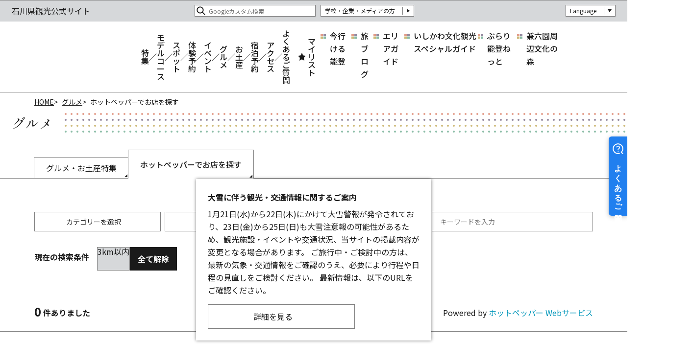

--- FILE ---
content_type: text/html; charset=UTF-8
request_url: https://www.hot-ishikawa.jp/gourmet/hotpepper/index_1_2____0_5,36.8566241,136.8159508.html
body_size: 5718
content:
<!DOCTYPE html>
<html prefix="og: http://ogp.me/ns#" lang="ja"><!-- InstanceBegin template="/Templates/base.dwt" codeOutsideHTMLIsLocked="false" -->
<head>
<!-- Google Tag Manager -->
<script>(function(w,d,s,l,i){w[l]=w[l]||[];w[l].push({'gtm.start':
new Date().getTime(),event:'gtm.js'});var f=d.getElementsByTagName(s)[0],
j=d.createElement(s),dl=l!='dataLayer'?'&l='+l:'';j.async=true;j.src=
'https://www.googletagmanager.com/gtm.js?id='+i+dl;f.parentNode.insertBefore(j,f);
})(window,document,'script','dataLayer','GTM-TK3BJLS');</script>
<!-- End Google Tag Manager -->
<meta charset="utf-8">
<meta name="viewport" content="width=device-width, initial-scale=1.0">
<meta name="format-detection" content="telephone=no">
<!-- InstanceBeginEditable name="doctitle" -->
<title>【公式】石川県の観光/旅行サイト「ほっと石川旅ねっと」</title>
<!-- InstanceEndEditable -->
<link rel="canonical" href="https://www.hot-ishikawa.jp/gourmet/hotpepper/index_1.html">
<meta name="description" content="石川県の公式観光・旅行情報サイト。石川には人々を魅了するスポットがいっぱい！金沢・加賀・能登・白山の観光名所やグルメ、モデルコース、イベント、宿泊、ランキングなど旅行に役立つおすすめ情報が満載です！">
<meta name="author" content="石川県観光連盟">
<meta name="theme-color" content="#d6d8da">
<meta property="og:title" content="【公式】石川県の観光/旅行サイト「ほっと石川旅ねっと」">
<meta property="og:description" content="石川県の公式観光・旅行情報サイト。石川には人々を魅了するスポットがいっぱい！金沢・加賀・能登・白山の観光名所やグルメ、モデルコース、イベント、宿泊、ランキングなど旅行に役立つおすすめ情報が満載です！">
<meta property="og:locale" content="ja_JP">
<meta property="og:site_name" content="石川県観光公式サイト">
<meta property="og:url" content="https://www.hot-ishikawa.jp/gourmet/hotpepper/index_1_2____0_5,36.8566241,136.8159508.html">
<meta property="og:type" content="article">
<meta property="og:image" content="https://www.hot-ishikawa.jp/common/images/ogImg.png">
<meta name="apple-mobile-web-app-title" content="石川県観光公式サイト">
<link rel="apple-touch-icon" href="https://www.hot-ishikawa.jp/common/images/touchIcon.png">
<link rel="icon" href="https://www.hot-ishikawa.jp/common/images/favicon.svg">
<meta name="twitter:card" content="summary_large_image">
<link rel="stylesheet" href="/common/css/default.css">
<link rel="stylesheet" href="/common/css/base.css">
<!-- InstanceBeginEditable name="head" -->
<link rel="stylesheet" href="/js/slick/slick.min.css">
<link rel="stylesheet" href="/css/commonSearch.css">
<link rel="stylesheet" href="css/index.css">
<!-- InstanceEndEditable -->
<script async src="https://helpfeel.com/projects/js/helpfeel-element.js" data-project-name="hot-ishikawa-faq"></script>
</head>
<body id="body" class="do scrollTop">
<!-- Google Tag Manager (noscript) -->
<noscript><iframe src="https://www.googletagmanager.com/ns.html?id=GTM-TK3BJLS"
height="0" width="0" style="display:none;visibility:hidden"></iframe></noscript>
<!-- End Google Tag Manager (noscript) -->
<div id="wrapper">
<header id="header">
	<h1 id="siteName"><a href="/index.html">石川県観光公式サイト</a></h1>
	<div id="hNav">
		<div id="hNavExtra">
			<ul>
				<li><a href="/business/index.html">学校・企業・メディアの方</a></li>
			</ul>
		</div>
		<div id="hNavLanguage">
			<dl>
				<dt>Language</dt>
				<dd><a href="https://www.ishikawatravel.jp/en/" target="_blank">ENGLISH</a></dd>
				<dd><a href="https://www.ishikawatravel.jp/tw/" target="_blank">繁體中文</a></dd>
				<dd><a href="https://www.ishikawatravel.jp/fr/" target="_blank">français</a></dd>
			</dl>
		</div>
	</div>
</header>
<nav id="nav">
	<h2>メニュー</h2>
	<div id="navGlobal">
		<ul>
			<li><a href="/feature/index.html">特集</a></li>
			<li><a href="/course/index.html">モデルコース</a></li>
			<li><a href="/spot/index.html">スポット</a></li>
			<li><a href="/plan/index.html">体験予約</a></li>
			<li><a href="/event/index.html">イベント</a></li>
			<li><a href="/gourmet">グルメ</a></li>
			<li><a href="/souvenir">お土産</a></li>
			<li><a href="/reserve/index.html">宿泊予約</a></li>
			<li><a href="/access/index.html">アクセス</a></li>
			<li><a href="https://faq.hot-ishikawa.jp/" target="_blank">よくあるご質問</a></li>
		</ul>
	</div>
	<div id="navPickup">
		<ul>
			<li><a href="https://www.hot-ishikawa.jp/news/detail_69.html" target="_self">今行ける能登</a></li>
			<li><a href="/blog/index.html" target="_self">旅ブログ</a></li>
			<li><a href="/areaguide/index.html" target="_self">エリアガイド</a></li>
			<li><a href="/tour-guides/index.html" target="_self">いしかわ文化観光スペシャルガイド</a></li>
			<li><a href="https://www.hot-ishikawa.jp/burarinoto/index.html" target="_self">ぶらり能登ねっと</a></li>
			<li><a href="/kenrokuen-bunkanomori/" target="_blank">兼六園周辺文化の森</a></li>
		</ul>
	</div>
	<div id="navFavorite">
		<a href="/favorite/index.html">マイリスト</a>
	</div>
	<div id="navSearch">
		<form class="cse-search-box" action="https://google.com/cse">
			<input type="hidden" name="cx" value="70c0f5451709f43ee" />
			<input type="hidden" name="ie" value="UTF-8" />
			<input type="text" name="q" size="31" placeholder="Googleカスタム検索" />
			<input type="submit" name="sa" value=" "> 
		</form>
	</div>
</nav>
<div id="pagePath">
	<ul>
		<li><a href="/index.html">HOME</a></li>
		<!-- InstanceBeginEditable name="pagePath" -->
		<li><a href="/gourmet">グルメ</a></li>
		<li>ホットペッパーでお店を探す</li>
		<!-- InstanceEndEditable -->
	</ul>
</div>
<main id="main">
<!-- InstanceBeginEditable name="main" -->
	<article id="gourmet">
		<h2 class="subject">グルメ</h2>
		<div id="tabMenu">
			<ul>
				<li><a href="/gourmet">グルメ・お土産特集</a></li>
				<li class="select"><a href="/gourmet/hotpepper/index.html">ホットペッパーでお店を探す</a></li>
			</ul>
		</div>
	</article>
	<article id="search">
		<h2>条件指定で探す</h2>
		<div id="searchMenu">
			<div id="searchMenuSelect">
				<ul>
					<li>カテゴリーを選択</li>
					<li>エリアを選択</li>
					<li>現在地からの距離を選択</li>
					<li><input id="searchKeyword" type="text" value="" placeholder="キーワードを入力"><button type="submit" class="doSearch">検索</button></li>
				</ul>
			</div>
			<div id="searchMenuDetail">
				<section id="searchMenuCategory">
					<h3>カテゴリーを選択</h3>
					<div>
						<ul>
							<li><input type="radio" id="catG001" value="G001"  name="itemSearchCategory" class="searchCategory"><label for="catG001">居酒屋</label></li>
							<li><input type="radio" id="catG002" value="G002"  name="itemSearchCategory" class="searchCategory"><label for="catG002">ダイニングバー・バル</label></li>
							<li><input type="radio" id="catG003" value="G003"  name="itemSearchCategory" class="searchCategory"><label for="catG003">創作料理</label></li>
							<li><input type="radio" id="catG004" value="G004"  name="itemSearchCategory" class="searchCategory"><label for="catG004">和食</label></li>
							<li><input type="radio" id="catG005" value="G005"  name="itemSearchCategory" class="searchCategory"><label for="catG005">洋食</label></li>
							<li><input type="radio" id="catG006" value="G006"  name="itemSearchCategory" class="searchCategory"><label for="catG006">イタリアン・フレンチ</label></li>
							<li><input type="radio" id="catG007" value="G007"  name="itemSearchCategory" class="searchCategory"><label for="catG007">中華</label></li>
							<li><input type="radio" id="catG008" value="G008"  name="itemSearchCategory" class="searchCategory"><label for="catG008">焼肉・ホルモン</label></li>
							<li><input type="radio" id="catG017" value="G017"  name="itemSearchCategory" class="searchCategory"><label for="catG017">韓国料理</label></li>
							<li><input type="radio" id="catG009" value="G009"  name="itemSearchCategory" class="searchCategory"><label for="catG009">アジア・エスニック料理</label></li>
							<li><input type="radio" id="catG010" value="G010"  name="itemSearchCategory" class="searchCategory"><label for="catG010">各国料理</label></li>
							<li><input type="radio" id="catG011" value="G011"  name="itemSearchCategory" class="searchCategory"><label for="catG011">カラオケ・パーティ</label></li>
							<li><input type="radio" id="catG012" value="G012"  name="itemSearchCategory" class="searchCategory"><label for="catG012">バー・カクテル</label></li>
							<li><input type="radio" id="catG013" value="G013"  name="itemSearchCategory" class="searchCategory"><label for="catG013">ラーメン</label></li>
							<li><input type="radio" id="catG016" value="G016"  name="itemSearchCategory" class="searchCategory"><label for="catG016">お好み焼き・もんじゃ</label></li>
							<li><input type="radio" id="catG014" value="G014"  name="itemSearchCategory" class="searchCategory"><label for="catG014">カフェ・スイーツ</label></li>
							<li><input type="radio" id="catG015" value="G015"  name="itemSearchCategory" class="searchCategory"><label for="catG015">その他グルメ</label></li>
						</ul>
					</div>
					<div>
						<button type="submit" class="doSearch">指定した条件で検索</button>
						<button type="submit" class="doClear">検索条件をクリア</button>
					</div>
				</section>
				<section id="searchMenuArea">
					<h3>エリアを選択</h3>
					<div>
						<ul>
							<li><input type="radio" id="areaY840" value="Y840"  name="itemSearchArea" class="searchArea"><label for="areaY840">金沢(片町･香林坊･にし茶屋周辺)</label></li>
							<li><input type="radio" id="areaY841" value="Y841"  name="itemSearchArea" class="searchArea"><label for="areaY841">金沢(金沢駅･近江町･ひがし茶屋)</label></li>
							<li><input type="radio" id="areaY842" value="Y842"  name="itemSearchArea" class="searchArea"><label for="areaY842">金沢市他・野々市・白山・内灘</label></li>
							<li><input type="radio" id="areaY882" value="Y882"  name="itemSearchArea" class="searchArea"><label for="areaY882">輪島・七尾・加賀・石川県その他</label></li>
						</ul>
					</div>
					<div>
						<button type="submit" class="doSearch">指定した条件で検索</button>
						<button type="submit" class="doClear">検索条件をクリア</button>
					</div>
				</section>
				<section id="searchMenuDistance">
					<h3>現在地からの距離を選択</h3>
					<div>
						<ul>
							<li><input type="radio" id="dst0" value="0" name="distance"  class="searchDistance"><label for="dst0">未選択</label></li>
							<li><input type="radio" id="dst1" value="1" name="distance"  class="searchDistance"><label for="dst1">300m以内</label></li>
							<li><input type="radio" id="dst2" value="2" name="distance"  class="searchDistance"><label for="dst2">500m以内</label></li>
							<li><input type="radio" id="dst3" value="3" name="distance"  class="searchDistance"><label for="dst3">1km以内</label></li>
							<li><input type="radio" id="dst4" value="4" name="distance"  class="searchDistance"><label for="dst4">2km以内</label></li>
							<li><input type="radio" id="dst5" value="5" name="distance" checked class="searchDistance"><label for="dst5">3km以内</label></li>
						</ul>
					</div>
					<div>
						<button type="submit" class="doSearch">指定した条件で検索</button>
						<button type="submit" class="doClear">検索条件をクリア</button>
					</div>
				</section>
			</div>
		</div>
		<div id="searchCurrent">
			<dl>
				<dt>現在の検索条件</dt>
				<dd><a href="" data-type="searchDistance" data-prefix="dst" data-id="5">3km以内</a></dd>
				<dd><button class="doClearAll">全て解除</button></dd>
			</dl>
		</div>
	</article>
	<article id="result">
		<h2>検索結果</h2>
		<div id="resultSearch">
			<div id="resultCount"><span>0</span>件ありました</div>
			<p>Powered by <a href="http://webservice.recruit.co.jp/" target="_blank">ホットペッパー Webサービス</a></p>
		</div>
		
		<nav id="pagenation">
			
			
			
		</nav>
	</article>
<!-- InstanceEndEditable -->
</main>
<div id="pageTop">ページトップへ</div>
<footer id="footer">
	<div id="fNav">
		<div id="fNavGlobal">
			<dl>
				<dt>観光情報</dt>
				<dd><a href="/favorite/index.html">マイリスト</a></dd>
				<dd><a href="/areaguide/index.html">エリアガイド</a></dd>
				<dd><a href="/feature/index.html">特集</a></dd>
				<dd><a href="/blog/index.html">ほっと石川旅Blog</a></dd>
				<dd><a href="/course/index.html">モデルコース</a></dd>
				<dd><a href="/spot/index.html">スポット</a></dd>
				<dd><a href="/plan/index.html">体験予約</a></dd>
				<dd><a href="/gourmet">グルメ</a></dd>
				<dd><a href="/souvenir">お土産</a></dd>
				<dd><a href="/event/index.html">イベント</a></dd>
				<dd><a href="/reserve/index.html">宿泊予約</a></dd>
				<dd><a href="/access/index.html">アクセス</a></dd>
				<dd><a href="/pamphlet/index.html">パンフレットダウンロード</a></dd>
				<dd><a href="/tour-guides/index.html">いしかわ文化観光スペシャルガイド</a></dd>
				<dd><a href="/news/index.html">インフォメーション</a></dd>
			</dl>
			<dl>
				<dt>サイトについて/法人の皆さまへ</dt>
				<dd><a href="/site">当サイト・運営組織について</a></dd>
				<dd><a href="/advertise">広告掲載</a></dd>
				<dd><a href="/link/index.html">リンク集</a></dd>
				<dd><a href="/business/index.html">学校・企業・メディアの方へ</a></dd>
				<dd><a href="/school-trip">修学旅行</a></dd>
				<dd><a href="/training-camps">合宿</a></dd>
				<dd><a href="/conventions">団体旅行・コンベンション</a></dd>
				<dd><a href="/industrial-tourism">産業観光</a></dd>
				<dd><a href="https://lookerstudio.google.com/u/0/reporting/32ad1419-54c5-42eb-ba03-8285e7a6775d/page/ErKaD" target="_blank">「ほっと石川旅ねっと」アクセスデータ</a></dd>
				<dd><a href="/photo/index.html">写真ダウンロード</a></dd>
				<dd><a href="/movie">動画ライブラリー</a></dd>
				<dd><a href="/pamphlet/index.html">パンフレットダウンロード</a></dd>
				<dd><a href="/business/news/index.html">インフォメーション</a></dd>
			</dl>
			<dl>
				<dt>SNS・関連サイト</dt>
				<dd><a href="https://www.facebook.com/hotishikawa.tabinet" target="_blank">facebook</a></dd>
				<dd><a href="https://www.instagram.com/hotishikawa_tabinet/" target="_blank">Instagram</a></dd>
				<dd><a href="https://twitter.com/Ishikawa_tabi" target="_blank">Ｘ（旧Twitter）</a></dd>
				<dd><a href="https://www.youtube.com/user/hotishikawa" target="_blank">YouTube</a></dd>
				<dd><a href="/kenrokuen-bunkanomori/index.html" target="_blank">兼六園周辺文化の森</a></dd>
				<dd><a href="/notohaku/index.html" target="_blank">能登ふるさと博</a></dd>
				<dd><a href="https://faq.hot-ishikawa.jp/" target="_blank">よくあるご質問</a></dd>
			</dl>
			<dl>
				<dt>外国語サイト（Global Website）</dt>
				<dd><a href="https://www.ishikawatravel.jp/en/" target="_blank">ENGLISH</a></dd>
				<dd><a href="https://www.ishikawatravel.jp/tw/" target="_blank">繁體中文</a></dd>
				<dd><a href="https://www.ishikawatravel.jp/fr/" target="_blank">français</a></dd>
			</dl>
		</div>
		<div id="fNavRelated">
			<ul>
				<li><a href="/photo/index.html">写真ダウンロード</a></li>
				<li><a href="/pamphlet/index.html">パンフレットダウンロード</a></li>
				<!--<li><a href="/form/feedback/">お客様の声</a></li>-->
				<li><a href="/form/contact/">お問い合わせ</a></li>
				<li class="dummy"></li>
			</ul>
		</div>
	</div>
	<address id="fAddress">
		<dl>
			<dt>公益社団法人石川県観光連盟</dt>
			<dd>〒920-8580 石川県金沢市鞍月1丁目1番地（石川県庁内）</dd>
			<dd>TEL：076-201-8110</dd>
			<dd>FAX：076-201-8280</dd>
		</dl>
	</address>
	<div id="copyright">
		<p>All Rights Reserved Copyright &copy; Ishikawa Prefectural Tourism League</p>
	</div>
</footer>

<div id="emergency" data-id="8" data-date="202601201815">
	<dl>
		<dt>大雪に伴う観光・交通情報に関するご案内</dt>
		<dd>1月21日(水)から22日(木)にかけて大雪警報が発令されており、23日(金)から25日(日)も大雪注意報の可能性があるため、観光施設・イベントや交通状況、当サイトの掲載内容が変更となる場合があります。 ご旅行中・ご検討中の方は、最新の気象・交通情報をご確認のうえ、必要により行程や日程の見直しをご検討ください。 最新情報は、以下のURLをご確認ください。</dd>
		<dd><a href="https://www.hot-ishikawa.jp/news/detail_266.html" target="_blank">詳細を見る</a></dd>
	</dl>
</div>
</div>
<script src="//ajax.googleapis.com/ajax/libs/jquery/3.6.0/jquery.min.js"></script>
<script src="//cdnjs.cloudflare.com/ajax/libs/jquery-cookie/1.4.1/jquery.cookie.min.js"></script>
<script src="/common/js/default.js"></script>
<script src="/common/js/base.js?2024050101"></script>
<!--	
<script>
(function(){
var w=window,d=document;
var s="https://app.chatplus.jp/cp.js";
d["__cp_d"]="https://app.chatplus.jp";
d["__cp_c"]="xxxxxxxxxxxx";
var a=d.createElement("script"), m=d.getElementsByTagName("script")[0];
a.async=true,a.src=s,m.parentNode.insertBefore(a,m);})();
</script>
-->
<!-- InstanceBeginEditable name="foot" -->
<script src="/js/slick/slick.min.js"></script>
<script src="/js/commonSearch.js"></script>
<!-- InstanceEndEditable -->
</body>
<!-- InstanceEnd --></html>

--- FILE ---
content_type: text/css
request_url: https://www.hot-ishikawa.jp/css/commonSearch.css
body_size: 8926
content:
 /* CSS Document */

#main{}
	@media (min-width: 992px) {
		#main{
			overflow: visible;
			}
		#main article:has(.subject),
		#main article:has([id$="Slide"]){
			overflow: hidden;
			}
		}

:where(#feature, #course, #spot, #gourmet, #favorite, #photo, #theme, #blog, #material, #photographer){
	display: grid;
	grid-template-columns: 1fr var(--wrap) 1fr;
	grid-gap: clamp(24px, 4.8vw, 32px) 0;
	padding: clamp(24px, 4.8vw, 32px) 0;
	}
	:where(#feature, #course, #spot, #gourmet, #favorite, #photo, #theme, #blog, #material, #photographer) > *{
		grid-column: 2;
		}
	:where(#feature, #course, #spot, #gourmet, #favorite, #photo, #theme, #blog, #material, #photographer) h2{
		justify-self: center;
		}

[id$="Slide"]{
	grid-column: 1 / 4;
	}
	[id$="Slide"] li{
		display: grid !important;
		grid-template-areas: 'main';
		}
		[id$="Slide"] li:not([data-caption=""]):before{
			content: attr(data-caption);
			grid-area: main;
			align-self: end;
			display: grid;
			align-items: end;
			justify-content: center;
			width: 100%;
			min-height: 80px;
			padding: clamp(12px, 2.4vw, 16px);
			background: linear-gradient(rgba(0, 0, 0, 0), rgba(0, 0, 0, 0.6));
			padding: clamp(12px, 2.4vw, 16px);
			color: #fff;
			line-height: 1.65;
			pointer-events: none;
			z-index: 1;
			}
	[id$="Slide"] a{
		grid-area: main;
		}
	[id$="Slide"] img{
		grid-area: main;
		aspect-ratio: 1 / 0.5;
		object-fit: cover;
		}
	[id$="Slide"] .slick-slider{
		display: grid;
		grid-template-columns: 1fr var(--wrap) 1fr;
		transition: opacity 0.2s ease-out;
		}
	[id$="Slide"] .slick-initialized{
		opacity: 1 !important;
		}
	[id$="Slide"] .slick-list{
		grid-column: 1 / 4;
		grid-row: 1;
		}
	[id$="Slide"] .slick-slide{
		width: min(80vw, 780px);
		margin-right: 1px;
		}
	[id$="Slide"] .slick-arrow{
		grid-column: 2;
		grid-row: 1;
		align-self: center;
		border-color: currentColor;
		color: #fff;
		z-index: 1;
		}
	[id$="Slide"] .slick-next{
		justify-self: end;
		}

#tabMenu{
	grid-column: 1 / 4;
	transform: translateY(24px);
	}
	@media (min-width: 576px) {
		#tabMenu{
			transform: translateY(32px);
			}
		}

#feature{}
	#feature p{
		text-align: center;
		}
	#feature+#search h2{
		display: none;
		}

#course{}
	#course+#search+#result .spotList dt{
		padding-right: 0;
		}
	#course+#search+#result .spotList [data-fav-id]{
		visibility: hidden;
		}

#spot{}
	#spot p{
		text-align: center;
		}

#theme{}
	#theme h2+div{
		width: min(100%, 940px);
		margin: 0 auto;
		color: var(--color-pale);
		line-height: 1.65;
		}
	#theme #themeLink{}
		#theme #themeLink a{
			display: grid;
			grid-template-columns: auto 18px;
			grid-gap: 16px;
			align-items: center;
			width: min(100%, 320px);
			min-height: 50px;
			margin: 0 auto;
			padding: 4px 16px;
			background: #fff;
			border: 1px solid var(--color-border);
			color: inherit;
			text-align: center;
			line-height: 1.65;
			text-decoration: none;
			}
			#theme #themeLink a:after{
				content: "";
				aspect-ratio: 1;
				-webkit-mask: url('data:image/svg+xml;charset=UTF-8,<svg xmlns="http://www.w3.org/2000/svg" viewBox="0 0 17.16 15.71"><polygon points="9.31 0 8.6 .71 15.25 7.35 0 7.35 0 8.35 15.25 8.35 8.6 15 9.31 15.71 17.16 7.85 9.31 0"/></svg>') center no-repeat;
				-webkit-mask-size: 17.16px 15.71px;
				background: currentColor;
				}
	#theme #themeSlide{
		margin-top: 24px;
		}

#material{}
	#material ul{
		display: grid;
		margin-top: 8px;
		}
	#material li{
		padding-left: 1em;
		text-indent: -1em;
		line-height: 1.75;
		}
	@media (min-width: 992px) {
		#material h2+div{
			text-align: center;
			}
		}

#search{
	display: grid;
	grid-template-columns: 1fr var(--wrap) 1fr;
	padding: clamp(32px, 7.2vw, 48px) 0;
	}
	#search > *{
		grid-column: 2;
		}
	#search h2{
		display: grid;
		grid-template-columns: 20px auto;
		align-items: center;
		justify-content: center;
		grid-gap: 8px;
		margin-bottom: clamp(24px, 4.8vw, 32px);
		font-size: clamp(16px, 3vw, 20px);
		font-weight: 700;
		}
		#search h2:before{
			content: "";
			width: 20px;
			aspect-ratio: 1;
			-webkit-mask: url('data:image/svg+xml;charset=UTF-8,<svg xmlns="http://www.w3.org/2000/svg" viewBox="0 0 20 13"><path d="m1,4h9c.55,0,1-.45,1-1s-.45-1-1-1H1c-.55,0-1,.45-1,1s.45,1,1,1Zm14,2c1.3,0,2.4-.84,2.82-2h1.18c.55,0,1-.45,1-1s-.45-1-1-1h-1.18c-.41-1.16-1.51-2-2.82-2-1.65,0-3,1.35-3,3s1.35,3,3,3Zm0-4c.55,0,1,.45,1,1s-.45,1-1,1-1-.45-1-1,.45-1,1-1ZM5,7c-1.3,0-2.4.84-2.82,2h-1.18c-.55,0-1,.45-1,1s.45,1,1,1h1.18c.41,1.16,1.51,2,2.82,2,1.65,0,3-1.35,3-3s-1.35-3-3-3Zm0,4c-.55,0-1-.45-1-1s.45-1,1-1,1,.45,1,1-.45,1-1,1Zm14-2h-9c-.55,0-1,.45-1,1s.45,1,1,1h9c.55,0,1-.45,1-1s-.45-1-1-1Z"/></svg>') center no-repeat;
			-webkit-mask-size: contain;
			background: var(--color-point);
			transform: translateY(5%);
			}

#searchMenu{}
	@media (max-width: 991.98px) {
		#searchMenu{
			display: grid;
			grid-gap: 8px;
			}
		#searchMenu #searchMenuSelect{
			display: contents;
			}
		#searchMenu #searchMenuSelect ul{
			display: contents;
			}
		#searchMenu #searchMenuDetail{
			display: contents;
			}
		#searchMenu :where(#searchMenuSelect li, #searchMenuDetail section):nth-child(1){
			order: 1;
			}
		#searchMenu :where(#searchMenuSelect li, #searchMenuDetail section):nth-child(2){
			order: 2;
			}
		#searchMenu :where(#searchMenuSelect li, #searchMenuDetail section):nth-child(3){
			order: 3;
			}
		#searchMenu :where(#searchMenuSelect li, #searchMenuDetail section):nth-child(4){
			order: 4;
			}
		#searchMenu #searchMenuSelect li:last-child{
			order: 10;
			}
		}
	@media (max-width: 991.98px) {
		}

#searchMenuSelect{}
	#searchMenuSelect li{
		min-height: 40px;
		border: 1px solid var(--color-border);
		background: #fff;
		color: var(--color);
		}
		#searchMenuSelect li:not(:last-child){
			position: relative;
			display: grid;
			grid-template-columns: auto 8px;
			grid-gap: 8px;
			align-items: center;
			padding: clamp(4px, 1.2vw, 8px) 16px;
			line-height: 1.4em;
			text-align: center;
			cursor: pointer;
			}
			#searchMenuSelect li:not(:last-child):after{
				content: "";
				aspect-ratio: 1;
				-webkit-mask: url('data:image/svg+xml;charset=UTF-8,<svg xmlns="http://www.w3.org/2000/svg" viewBox="0 0 8 4"><polygon points="4 4 0 0 8 0 4 4"/></svg>') center no-repeat;
				-webkit-mask-size: contain;
				background: currentColor;
				}
			#searchMenuSelect li:not(:last-child).select{
				background: var(--color-variable);
				}
				#searchMenuSelect li:not(:last-child).select:after{
					transform: rotate(180deg);
					}
		#searchMenuSelect li:last-child{
			display: grid;
			grid-template-columns: auto 40px;
			align-items: center;
			overflow: hidden;
			}
	#searchMenuSelect input{
		padding: 0 16px;
		align-self: center;
		background: none;
		border: none;
		}
	#searchMenuSelect button{
		padding: 0;
		aspect-ratio: 1;
		-webkit-mask: url('data:image/svg+xml;charset=UTF-8,<svg xmlns="http://www.w3.org/2000/svg" viewBox="0 0 18 18"><path d="m17.71,16.29l-5.11-5.11c.88-1.17,1.4-2.61,1.4-4.18,0-3.86-3.14-7-7-7S0,3.14,0,7s3.14,7,7,7c1.57,0,3.02-.53,4.18-1.4l5.11,5.11c.2.2.45.29.71.29s.51-.1.71-.29c.39-.39.39-1.02,0-1.41Zm-10.71-4.29c-2.76,0-5-2.24-5-5S4.24,2,7,2s5,2.24,5,5-2.24,5-5,5Z"/></svg>') center no-repeat;
		-webkit-mask-size: 18px 18px;
		background: currentColor;
		color: inherit;
		font-size: 0;
		}
	@media (min-width: 576px) {
		#searchMenuSelect li{
			font-size: 14px;
			}
		}
	@media (min-width: 992px) {
		#searchMenuSelect ul{
			display: grid;
			grid-gap: 8px;
			}
		#searchMenuSelect li{
			grid-row: 1;
			}
		}

#searchMenuDetail{}
	#searchMenuDetail section{
		position: relative;
		padding: clamp(16px, 3.6vw, 24px);
		background: #fff;
		border: 1px solid var(--color-border);
		color: var(--color);
		}
	#searchMenuDetail h3{
		display: none;
		}
	#searchMenuDetail h3+div{
		padding-right: 16px;
		}
	#searchMenuDetail h3+div+div{
		display: grid;
		justify-content: center;
		align-items: center;
		grid-gap: 8px 16px;
		margin-top: clamp(24px, 4.8vw, 32px);
		}
	#searchMenuDetail ul{
		display: grid;
		grid-template-columns: repeat(auto-fill, minmax(240px, 1fr));
		grid-gap: clamp(12px, 2.4vw, 16px) clamp(16px, 3.6vw, 24px);
		}
		#searchMenuDetail ul ul{
			grid-template-columns: 1fr;
			grid-gap: 8px 16px;
			margin: 8px 0 8px 24px;
			}
	#searchMenuDetail label{
		line-height: 1.65;
		}
		#searchMenuDetail label:before{
			transform: translateY(0.35em);
			}
	#searchMenuDetail :where(.doSearch, .doClear){
		display: grid;
		place-content: center;
		padding: 4px 24px;
		color: inherit;
		text-align: center;
		}
	#searchMenuDetail .doSearch{
		grid-template-columns: 18px auto;
		align-items: center;
		grid-gap: 16px;
		height: 50px;
		background: var(--color-point);
		color: #fff;
		}
		#searchMenuDetail .doSearch:before{
			content: "";
			aspect-ratio: 1;
			-webkit-mask: url('data:image/svg+xml;charset=UTF-8,<svg xmlns="http://www.w3.org/2000/svg" viewBox="0 0 18 18"><path d="m17.71,16.29l-5.11-5.11c.88-1.17,1.4-2.61,1.4-4.18,0-3.86-3.14-7-7-7S0,3.14,0,7s3.14,7,7,7c1.57,0,3.02-.53,4.18-1.4l5.11,5.11c.2.2.45.29.71.29s.51-.1.71-.29c.39-.39.39-1.02,0-1.41Zm-10.71-4.29c-2.76,0-5-2.24-5-5S4.24,2,7,2s5,2.24,5,5-2.24,5-5,5Z"/></svg>') center no-repeat;
			-webkit-mask-size: 100%;
			background: currentColor;
			}
	#searchMenuDetail .doClear{
		height: 40px;
		background: transparent;
		border: 1px solid var(--color-border);
		font-size: clamp(12px, 2.1vw, 14px);
		}
	#searchMenuDetail .close{
		position: absolute;
		top: 0;
		right: 0;
		display: block;
		width: 32px;
		aspect-ratio: 1;
		margin: 0;
		padding: 0;
		-webkit-mask: url('data:image/svg+xml;charset=UTF-8,<svg xmlns="http://www.w3.org/2000/svg" viewBox="0 0 7.07 7.07"><polygon points="7.07 .71 6.36 0 3.54 2.83 .71 0 0 .71 2.83 3.54 0 6.36 .71 7.07 3.54 4.24 6.36 7.07 7.07 6.36 4.24 3.54 7.07 .71" /></svg>') center no-repeat;
		-webkit-mask-size: 40%;
		background: currentColor;
		cursor: pointer;
		overflow: hidden;
		}
	@media (max-width: 991.98px) {
		#searchMenuDetail section{}
			#searchMenuDetail section:not(.select){
				display: none;
				}
		}
	@media (min-width: 576px) {
		#searchMenuDetail :where(.doSearch, .doClear){
			grid-row: 1;
			}
		}
	@media (min-width: 992px) {
		#searchMenuDetail{
			position: relative;
			}
		#searchMenuDetail section{
			position: absolute;
			top: 8px;
			left: 0;
			width: 100%;
			pointer-events: none;
			opacity: 0;
			z-index: 10;
			}
			#searchMenuDetail section.select{
				pointer-events: all;
				opacity: 1;
				}			
			#searchMenuSchedule .slide > span{
				position: absolute;
				}
		}

#searchMenuSpotCategory{}
	#searchMenuSpotCategory :where([for="cat1"], [for="cat6"], [for="cat10"], [for="cat14"], [for="cat18"], [for="cat23"], [for="cat28"]){
		grid-template-columns: 37px auto auto
		}
		#searchMenuSpotCategory :where([for="cat1"], [for="cat6"], [for="cat10"], [for="cat14"], [for="cat18"], [for="cat23"], [for="cat28"]):after{
			content: "";
			order: -1;
			aspect-ratio: 1;
			margin: -6px 0 -4px 0;
			-webkit-mask-position: center;
			-webkit-mask-repeat: no-repeat;
			-webkit-mask-size: contain;
			background: var(--color-point);
			}
	#searchMenuSpotCategory :is([for="cat1"], [for="cat6"], [for="cat10"], [for="cat14"], [for="cat18"], [for="cat23"], [for="cat28"])+ul{
		margin-left: 45px;
		}
	#searchMenuSpotCategory [for="cat1"]:after{
		-webkit-mask-image: var(--icon-c1);
		}
	#searchMenuSpotCategory [for="cat6"]:after{
		-webkit-mask-image: var(--icon-c2);
		}
	#searchMenuSpotCategory [for="cat10"]:after{
		-webkit-mask-image: var(--icon-c3);
		}
	#searchMenuSpotCategory [for="cat14"]:after{
		-webkit-mask-image: var(--icon-c4);
		}
	#searchMenuSpotCategory [for="cat18"]:after{
		-webkit-mask-image: var(--icon-c5);
		}
	#searchMenuSpotCategory [for="cat23"]:after{
		-webkit-mask-image: var(--icon-c6);
		}
	#searchMenuSpotCategory [for="cat28"]:after{
		-webkit-mask-image: var(--icon-c7);
		}

#searchMenuMaterialCategory{}
	#searchMenuMaterialCategory :where([for="cat1"], [for="cat12"], [for="cat26"], [for="cat30"], [for="cat8"], [for="cat21"], [for="cat29"], [for="cat17"], [for="cat20"]){
		grid-template-columns: 37px auto auto
		}
		#searchMenuMaterialCategory :where([for="cat1"], [for="cat12"], [for="cat26"], [for="cat30"], [for="cat8"], [for="cat21"], [for="cat29"], [for="cat17"], [for="cat20"]):after{
			content: "";
			order: -1;
			aspect-ratio: 1;
			margin: -6px 0 -4px 0;
			-webkit-mask-position: center;
			-webkit-mask-repeat: no-repeat;
			-webkit-mask-size: contain;
			background: var(--color-point);
			}
	#searchMenuMaterialCategory :is([for="cat1"], [for="cat12"], [for="cat26"], [for="cat30"], [for="cat8"], [for="cat21"], [for="cat29"], [for="cat17"], [for="cat20"])+ul{
		margin-left: 45px;
		}
	#searchMenuMaterialCategory [for="cat1"]:after{
		-webkit-mask-image: var(--icon-c1);
		}
	#searchMenuMaterialCategory [for="cat12"]:after{
		-webkit-mask-image: var(--icon-c2);
		}
	#searchMenuMaterialCategory [for="cat26"]:after{
		-webkit-mask-image: var(--icon-c3);
		}
	#searchMenuMaterialCategory [for="cat30"]:after{
		-webkit-mask-image: var(--icon-c4);
		}
	#searchMenuMaterialCategory [for="cat8"]:after{
		-webkit-mask-image: var(--icon-c5);
		}
	#searchMenuMaterialCategory [for="cat21"]:after{
		-webkit-mask-image: var(--icon-c6);
		}
	#searchMenuMaterialCategory [for="cat29"]:after{
		-webkit-mask-image: var(--icon-c7);
		}
	#searchMenuMaterialCategory [for="cat17"]:after{
		-webkit-mask-image: var(--icon-c8);
		}
	#searchMenuMaterialCategory [for="cat20"]:after{
		-webkit-mask-image: var(--icon-c9);
		}

#searchMenuArea{}
	#searchMenuArea h3+div{
		display: grid;
		grid-gap: clamp(16px, 3.6vw, 24px);
		}
	#searchMenuArea figure{
		aspect-ratio: 0.94 / 1;
		}
		#searchMenuArea figure svg{
			width: 100%;
			height: auto;
			font-family: var(--font-min);
			font-weight: 500;
			}
		#searchMenuArea figure a{
			text-decoration: none;
			cursor: pointer;
			}
			#searchMenuArea figure a:nth-of-type(1){
				fill: var(--color-area1);
				}
			#searchMenuArea figure a:nth-of-type(2){
				fill: var(--color-area2);
				}
			#searchMenuArea figure a:nth-of-type(3){
				fill: var(--color-area3);
				}
			#searchMenuArea figure a:nth-of-type(4){
				fill: var(--color-area4);
				}
			#searchMenuArea figure use+use{
				fill: var(--color);
				}
		#searchMenuArea figure a:not(.select){
			fill: #b5b5b5;
			text-decoration: none;
			}
			#searchMenuArea figure a:not(.select) use+use{
				fill: #9c9c9c;
				}
		#searchMenuArea ul{
			grid-template-columns: 1fr;
			}
		#searchMenuArea li ul{
			grid-template-columns: repeat(auto-fill, minmax(6em, 1fr));
			}
	@media (min-width: 576px) {
		#searchMenuArea h3+div{
			grid-template-columns: min(40vw, 384px) auto;
			}
		#searchMenuArea figure{
			grid-column: 1;
			align-self: start;
			}
		#searchMenuArea figure+div{
			grid-column: 2;
			}
		}

#searchMenuSchedule{}
	#searchMenuSchedule :where(table, thead, tbody){
		display: contents;
		}
	#searchMenuSchedule tr{
		display: grid;
		grid-template-columns: repeat(7, 1fr);
		}
	#searchMenuSchedule td{
		text-align: center;
		cursor: pointer;
		}
	#searchMenuSchedule caption{
		position: relative;
		display: grid;
		grid-template-columns: repeat(3, auto);
		align-items: center;
		justify-content: space-between;
		padding: clamp(10px, 2.1vw, 14px);
		background: var(--color-point);
		color: #fff;
		font-weight: 700;
		text-align: center;
		}
		#searchMenuSchedule caption span{
			font-size: clamp(10px, 2.1vw, 14px);
			}
		#searchMenuSchedule caption menu{
			justify-self: end;
			margin: 0;
			padding: 4px 8px;
			border: 1px solid currentColor;
			font-size: clamp(10px, 1.8vw, 12px);
			cursor: pointer;
			}
	#searchMenuSchedule thead{}
		#searchMenuSchedule thead tr{
			background: var(--color-point);
			color: #fff;
			}
		#searchMenuSchedule thead td{
			padding: 0.3em 0;
			border-top: 1px solid currentColor;
			}
		#searchMenuSchedule thead td+td{
			border-left: 1px solid currentColor;
			}
	#searchMenuSchedule tbody{}
		#searchMenuSchedule tbody tr{
			border: 1px solid var(--color-border);
			}
		#searchMenuSchedule tbody tr+tr{
			border-top-width: 0;
			}
		#searchMenuSchedule tbody td{
			padding: clamp(10px, 1.8vw, 12px) 0;
			}
			#searchMenuSchedule tbody td:empty{
				background: #fff !important;
				pointer-events: none;
				}
			#searchMenuSchedule tbody td.check{
				background: var(--color-variable);
				}
		#searchMenuSchedule tbody td+td{
			border-left: 1px solid var(--color-border);
			}
	#searchMenuSchedule .slick-slider{
		display: grid;
		grid-template-columns: clamp(32px, 7.2vw, 48px) 1fr clamp(32px, 7.2vw, 48px);
		grid-gap: 0 8px;
		margin: 0 auto;
		padding: 0;
		}
	#searchMenuSchedule .slick-slide{
		margin: 0 4px;
		}
	#searchMenuSchedule .slick-arrow{
		width: 100%;
		align-self: center;
		}
	@media (max-width: 575.98px) {
		#searchMenuSchedule .slick-slider{
			margin: 0 -8px;
			}
		}

#searchCurrent{
	margin-top: clamp(24px, 4.8vw, 32px);
	}
	#searchCurrent dl{
		display: flex;
		flex-wrap: wrap;
		justify-content: center;
		grid-gap: 8px;
		}
	#searchCurrent dt{
		font-weight: 700;
		}
	#searchCurrent dd{
		display: contents;
		}
	#searchCurrent :where(a, button){
		display: grid;
		grid-template-columns: auto auto;
		align-items: center;
		grid-gap: 8px;
		min-height: 40px;
		padding: 4px 16px;
		font-size: clamp(12px, 2.1vw, 14px);
		cursor: pointer;
		}
		#searchCurrent :where(a, button):after{
			content: "";
			width: 7.07px;
			height: 7.07px;
			-webkit-mask: url('data:image/svg+xml;charset=UTF-8,<svg xmlns="http://www.w3.org/2000/svg" viewBox="0 0 7.07 7.07"><polygon points="7.07 .71 6.36 0 3.54 2.83 .71 0 0 .71 2.83 3.54 0 6.36 .71 7.07 3.54 4.24 6.36 7.07 7.07 6.36 4.24 3.54 7.07 .71" /></svg>') center no-repeat;
			-webkit-mask-size: contain;
			background: currentColor;
			transform: translateX(4px);
			}
	#searchCurrent a{
		background: var(--color-variable);
		border: 1px solid var(--color-border);
		color: inherit;
		cursor: pointer;
		text-decoration: none;
		}
	#searchCurrent button{
		background: var(--color);
		color: #fff;
		}
	@media (max-width: 575.98px) {
		#searchCurrent dt{
			width: 100%;
			margin-bottom: 8px;
			text-align: center;
			}
		}
	@media (min-width: 576px) {
		#searchCurrent dl{
			position: relative;
			justify-content: flex-start;
			padding-left: 8em;
			}
		#searchCurrent dt{
			position: absolute;
			top: 0;
			left: 0;
			display: grid;
			align-items: center;
			min-height: 40px;
			}
		}

#result{
	display: grid;
	grid-template-columns: 1fr var(--wrap) 1fr;
	padding-bottom: clamp(64px, 14.4vw, 96px);
	}
	#result:before{
		content: "";
		grid-column: 1 / 4;
		grid-row: 2;
		border-bottom: 1px solid var(--color-border);
		}
	#result > *{
		grid-column: 2;
		}
	#result h2{
		display: none;
		}

#resultSearch{
	position: relative;
	display: flex;
	justify-content: space-between;
	grid-gap: 16px 24px;
	padding: clamp(16px, 3.6vw, 24px) 0;
	}
	#resultSearch dl{
		font-size: clamp(12px, 2.1vw, 14px);
		white-space: nowrap;
		}
	#resultSearch dt{
		font-weight: 700;
		}
	#resultSearch dd{
		display: grid;
		place-items: center;
		min-height: 36px;
		padding: clamp(4px, 1.2vw, 8px) 10px;
		background: #fff;
		color: var(--color);
		cursor: pointer;
		}
		#resultSearch dd.select{
			background: var(--color-variable);
			pointer-events: none;
			}
	@media (max-width: 991.98px) {
		#resultSearch dl{
			position: relative;
			z-index: 10;
			}
			#resultSearch dl span{
				position: absolute;
				top: 36px;
				left: 0;
				width: 100%;
				border: 1px solid var(--color-border);
				border-width: 0 1px 1px 1px;
				pointer-events: none;
				opacity: 0;
				}
				#resultSearch dl span.open{
					pointer-events: all;
					opacity: 1;
					}
		#resultSearch dt{
			display: grid;
			grid-template-columns: auto 8px;
			place-items: center;
			height: 36px;
			padding: 0 8px;
			border: 1px solid var(--color-border);
			}
			#resultSearch dt:after{
				content: "";
				width: 8px;
				height: 6px;
				-webkit-mask: url('data:image/svg+xml;charset=UTF-8,<svg xmlns="http://www.w3.org/2000/svg" viewBox="0 0 8 6"><polygon points="8 0 4 6 0 0 8 0"/></svg>') center no-repeat;
				-webkit-mask-size: contain;
				background: currentColor;
				}
		#resultSearch dd+dd{
			border-top: 1px solid var(--color-border);
			}
		}
	@media (max-width: 575.98px) {
		#resultSearch{
			flex-wrap: wrap;
			justify-content: center;
			}
		}
	@media (min-width: 992px) {
		#resultSearch{
			align-items: center;
			}
		#resultSearch dl{
			display: flex;
			align-items: center;
			grid-gap: 4px;
			}
			#resultSearch dl span{
				display: contents;
				}
		#resultSearch dt{
			margin-right: 8px;
			}
		#resultSearch dd{
			border: 1px solid var(--color-border);
			}
		}

#resultCount{
	display: grid;
	grid-template-columns: auto auto;
	align-items: center;
	grid-gap: 4px;
	font-weight: 700;
	}
	#resultCount span{
		font-size: clamp(20px, 3.6vw, 24px);
		transform: translateY(-10%);
		}
	@media (max-width: 991.98px) {
		#resultCount{
			justify-content: center;
			}
		}
	@media (max-width: 575.98px) {
		#resultCount{
			width: 100%;
			}
		}
	@media (min-width: 576px) {
		#resultCount{
			margin-right: auto;
			}
		}

#resultSort{}
	#resultSort [lsc-lt="Order"]{
		display: none;
		}
	@media (max-width: 991.98px) {
		#resultSort{
			width: 8em;
			}
		#resultSort [lsc-lt="dummy"]{
			display: block;
			}
		}

#resultDisplay{}
	#resultDisplay dd{
		display: grid;
		grid-template-columns: 14px auto;
		grid-gap: 8px;
		justify-content: start;
		text-align: center;
		}
		#resultDisplay dd:before{
			content: "";
			width: 100%;
			aspect-ratio: 1;
			-webkit-mask-repeat: no-repeat;
			-webkit-mask-position: center;
			-webkit-mask-size: contain;
			background: var(--color-point);
			}
	#resultDisplay [data-mode="grid"]:before{
		-webkit-mask-image: url('data:image/svg+xml;charset=UTF-8,<svg xmlns="http://www.w3.org/2000/svg" viewBox="0 0 14 14"><path d="m0,2h2V0H0v2Zm0,6h2v-2H0v2Zm0,6h2v-2H0v2Zm6,0h2v-2h-2v2Zm6,0h2v-2h-2v2Zm0-14v2h2V0h-2Zm0,8h2v-2h-2v2Zm-6,0h2v-2h-2v2Zm0-6h2V0h-2v2Z"/></svg>');
		}
	#resultDisplay [data-mode="line"]:before{
		-webkit-mask-image: url('data:image/svg+xml;charset=UTF-8,<svg xmlns="http://www.w3.org/2000/svg" viewBox="0 0 14 12"><path d="m0,12h2v-2H0v2ZM0,2h2V0H0v2Zm0,5h2v-2H0v2Zm6,5h8v-2H6v2ZM6,0v2h8V0H6Zm0,7h8v-2H6v2Z"/></svg>');
		}
	#resultDisplay [data-mode="map"]:before{
		-webkit-mask-image: url('data:image/svg+xml;charset=UTF-8,<svg xmlns="http://www.w3.org/2000/svg" viewBox="0 0 12 14"><path d="m6,0C2.69,0,0,2.69,0,6s6,8,6,8c0,0,6-4.69,6-8S9.31,0,6,0Zm0,8c-1.1,0-2-.9-2-2s.9-2,2-2,2,.9,2,2-.9,2-2,2Z"/></svg>');
		}
	@media (max-width: 991.98px) {
		#resultDisplay{
			width: 6em;
			}
		}

#resultList{
	margin-top: clamp(48px, 9.6vw, 64px);
	}

#resultMap{
	display: grid;
	margin-top: clamp(48px, 9.6vw, 64px);
	background: #f2f2f2;
	color: var(--color);
	aspect-ratio: 1;
	width: 100%;
	height: 100%;
	}
	#resultMap p{
		align-self: center;
		justify-self: center;
		}
	@media (min-width: 576px) {
		#resultMap{
			aspect-ratio: 16 / 9;
			}
		}

#pagenation{
	margin-top: clamp(48px, 9.6vw, 64px);
	}

.articleList{
	display: grid;
	grid-gap: clamp(32px, 6vw, 40px);
	align-items: start;
	}
	.articleList dl{
		position: relative;
		display: grid;
		grid-template-areas: 'photo photo' 'title title' 'date view';
		align-content: start;
		grid-gap: clamp(4px, 1.2vw, 8px);
		line-height: 1.65;
		}
		.articleList dl:before{
			content: "";
			grid-area: photo;
			background: var(--dummy);
			background-size: contain;
			aspect-ratio: 1;
			}
	.articleList dt{
		grid-area: title;
		font-weight: 700;
		}
	.articleList dd{}
		.articleList dd:nth-child(2){
			grid-area: date;
			color: #595757;
			font-size: 14px;
			}
		.articleList dd:nth-child(3){
			grid-area: view;
			justify-self: end;
			color: #595757;
			font-size: 14px;
			}
		.articleList dd:last-child{
			display: contents;
			}
		.articleList dd img{
			grid-area: photo;
			width: 100%;
			aspect-ratio: 1;
			object-fit: cover;
			}
		.articleList dd a{
			position: absolute;
			top: 0;
			left: 0;
			width: 100%;
			height: 100%;
			font-size: 0;
			}
	@media (min-width: 576px) {
		.articleList{
			grid-template-columns: repeat(2, 1fr);
			}
		}
	@media (min-width: 768px) {
		.articleList{
			grid-template-columns: repeat(3, 1fr);
			}
		}
	@media (min-width: 1200px) {
		.articleList{
			grid-template-columns: repeat(4, 1fr);
			}
		}

.spotList{}
	.spotList dl{
		position: relative;
		display: grid;
		line-height: 1.65;
		}
		.spotList dl:before{
			content: "";
			grid-area: photo;
			aspect-ratio: 1;
			background: var(--dummy);
			background-size: contain;
			}
	.spotList dt{
		grid-area: title;
		padding-right: 32px;
		font-weight: 500;
		}
	.spotList dd{}
		.spotList dd:last-child{
			display: contents;
			}
		.spotList dd a{}
			.spotList dd a:not([data-fav-id]){
				position: absolute;
				top: 0;
				left: 0;
				width: 100%;
				height: 100%;
				font-size: 0;
				}
	.spotList figure{
		display: contents;
		}
	.spotList img{
		grid-area: photo;
		aspect-ratio: 1;
		object-fit: cover;
		}
	.spotList time{
		display: grid;
		grid-template-columns: 12px auto;
		grid-gap: 8px;
		}
		.spotList time:empty{
			display: none;
			}
		.spotList time:before{
			content: "";
			align-self: baseline;
			width: 100%;
			aspect-ratio: 1;
			-webkit-mask: url('data:image/svg+xml;charset=UTF-8,<svg xmlns="http://www.w3.org/2000/svg" viewBox="0 0 12 12"><path d="m8.57,2.43c.39,0,.7-.3.7-.68V.68c0-.37-.31-.68-.7-.68s-.7.3-.7.68v1.07c0,.38.31.68.7.68Zm1.74-1.46h-.43v.78c0,.7-.59,1.28-1.31,1.28s-1.31-.57-1.31-1.28v-.78h-2.53v.78c0,.7-.59,1.28-1.31,1.28s-1.31-.57-1.31-1.28v-.78h-.43c-.93,0-1.68.73-1.68,1.64v7.76c0,.9.75,1.64,1.68,1.64h8.64c.93,0,1.68-.73,1.68-1.64V2.6c0-.9-.75-1.64-1.68-1.64Zm.36,9.11c0,.42-.35.76-.78.76H2.1c-.43,0-.78-.34-.78-.76v-6.07h9.35v6.07ZM3.43,2.43c.39,0,.7-.3.7-.68V.68c0-.37-.31-.68-.7-.68s-.7.3-.7.68v1.07c0,.38.31.68.7.68Z"/></svg>') center no-repeat;
			-webkit-mask-size: contain;
			background: currentColor;
			transform: translateY(0.5em);
			}
	.spotList ul{
		display: flex;
		flex-wrap: wrap;
		grid-gap: 4px;
		}
	.spotList li{
		display: grid;
		place-items: center;
		min-height: 24px;
		padding: 0 8px;
		border: 1px solid var(--color-border);
		font-size: clamp(10px, 1.8vw, 12px);
		}
		.spotList li[data-area]{
			grid-template-columns: 6px auto;
			grid-gap: 8px;
			}
		.spotList li[data-area]:before{
			content: "";
			width: 100%;
			background: var(--color-theme);
			border-radius: 100%;
			aspect-ratio: 1;
			}
		.spotList li[data-area="1"]:before{
			background: var(--color-area1);
			}
		.spotList li[data-area="2"]:before{
			background: var(--color-area2);
			}
		.spotList li[data-area="3"]:before{
			background: var(--color-area3);
			}
		.spotList li[data-area="4"]:before{
			background: var(--color-area4);
			}
	.spotList [data-fav-id]{
		grid-area: title;
		justify-self: end;
		width: 24px;
		-webkit-mask: url('data:image/svg+xml;charset=UTF-8,<svg xmlns="http://www.w3.org/2000/svg" viewBox="0 0 18.97 18.04"><path d="m15.35,18.04l-5.86-3.08-5.86,3.08,1.12-6.53L0,6.89l6.55-.95L9.49,0l2.93,5.94,6.56.95-4.74,4.62,1.12,6.53ZM2.15,7.59l3.67,3.58-.87,5.05,4.53-2.38,4.53,2.38-.87-5.05,3.67-3.58-5.07-.74-2.27-4.59-2.27,4.59-5.07.74Z"/></svg>') center no-repeat;
		-webkit-mask-size: 18.97px 18.04px;
		background: currentColor;
		color: inherit;
		font-size: 0;
		aspect-ratio: 1;
		z-index: 1;
		}
	.spotList [data-fav-id][data-fav-status="on"]{
		-webkit-mask-image: url('data:image/svg+xml;charset=UTF-8,<svg xmlns="http://www.w3.org/2000/svg" viewBox="0 0 18.97 18.04"><polygon points="18.97 6.89 12.42 5.94 9.49 0 6.55 5.94 0 6.89 4.74 11.52 3.62 18.04 9.49 14.96 15.35 18.04 14.23 11.52 18.97 6.89"/></svg>');
		background: var(--color-point);
		}

.spotList.grid{
	display: grid;
	grid-template-columns: repeat(2, 1fr);
	grid-gap: clamp(32px, 6vw, 40px) clamp(16px, 6vw, 40px);
	}
	.spotList.grid dl{
		grid-template-areas: 'photo' 'title';
		align-content: start;
		grid-gap: 8px;
		}
		.spotList.grid dl:before{
			aspect-ratio: 1;
			}
	.spotList.grid dt{
		white-space: nowrap;
		text-overflow: ellipsis;
		overflow: hidden;
		}
	.spotList.grid dt+dd{
		display: none;
		}
	.spotList.grid dt+dd+dd{
		display: none;
		}
	.spotList.grid dd{}
		.spotList.grid dd time{
			font-size: clamp(12px, 2.1vw, 14px);
			}
		.spotList.grid dd time{
			font-size: clamp(12px, 2.1vw, 14px);
			}
	@media (min-width: 768px) {
		.spotList.grid{
			grid-template-columns: repeat(3, 1fr);
			}
		}
	@media (min-width: 1200px) {
		.spotList.grid{
			grid-template-columns: repeat(4, 1fr);
			}
		}

.spotList.line{}
	.spotList.line dl{
		grid-template-areas: 'photo' 'title';
		grid-gap: 8px;
		padding-bottom: clamp(24px, 5.4vw, 36px);
		border-bottom: 1px solid var(--color-border);
		}
		.spotList.line dl:before{
			aspect-ratio: 1 / 0.667;
			}
		.spotList.line dl:nth-child(n+2){
			margin-top: clamp(24px, 5.4vw, 36px);
			}
	.spotList.line dt{
		font-size: clamp(20px, 3.6vw, 24px);
		}
	.spotList.line dt+dd{
		color:var(--color-point);
		font-size: clamp(16px, 3vw, 20px);
		font-weight: 500;
		}
	.spotList.line dt+dd+dd{
		color: var(--color-pale);
		font-size: clamp(14px, 2.4vw, 16px);
		}
	.spotList.line dd{}
		.spotList.line dd img{
			aspect-ratio: 1 / 0.667;
			}
		.spotList.line dd time{
			font-size: clamp(14px, 2.4vw, 16px);
			}
	@media (min-width: 576px) {
		.spotList.line dl{
			grid-template-columns: 1fr 2fr;
			grid-template-areas: 'photo title';
			grid-gap: 0 24px;
			}
			.spotList.line dl:before{
				grid-row: 1 / 7;
				}
		.spotList.line dt+dd{
			margin-top: 8px;
			}
		.spotList.line dt+dd+dd{
			margin-top: 8px;
			}
		.spotList.line dd{}
			.spotList.line dd:empty{
				display: none;
				}
			.spotList.line dd img{
				grid-row: 1 / 7;
				}
			.spotList.line dd time{
				margin-top: 8px;
				}
			.spotList.line dd ul{
				margin-top: 24px;
				}
		}
	@media (min-width: 1200px) {
		.spotList.line dl{
			grid-template-columns: 342px 1fr;
			grid-template-areas: 'photo title';
			grid-gap: 0 32px;
			}
			.spotList.line dl:before{
				grid-row: 1 / 7;
				}
		.spotList.line dt{
			font-size: 28px;
			}
		.spotList.line dt+dd+dd{
			min-height: calc(1.65em * 2);
			}
		}

.photoList{
	display: grid;
	grid-template-columns: repeat(2, 1fr);
	grid-gap: clamp(32px, 6vw, 40px) clamp(16px, 6vw, 40px);
	align-items: start;
	}
	.photoList[lsc-lb] img{
		background: #ccc;
		}
	.photoList dl{
		position: relative;
		display: grid;
		grid-template-areas: 'photo' 'title';
		grid-gap: 8px;
		}
	.photoList dt{
		grid-area: title;
		font-weight: 500;
		line-height: 1.65;
		}
	.photoList dd{
		display: contents;
		}
		.photoList dd img{
			grid-area: photo;
			width: 100%;
			height: 100%;
			aspect-ratio: 1;
			object-fit: cover;
			}
	.photoList a{}
		.photoList a:not([data-id]){
			grid-column: 1;
			grid-row: 1 / 3;
			font-size: 0;
			}
		.photoList a[data-id]{
			display: grid;
			grid-template-columns: 24px auto;
			align-items: center;
			grid-gap: 8px;
			min-height: 40px;
			margin: 8px auto 0 auto;
			padding: 8px 16px;
			border: 1px solid var(--color-border);
			color: inherit;
			font-size: clamp(12px, 2.1vw, 14px);
			text-decoration: none;
			cursor: pointer;
			z-index: 1;
			}
			.photoList a[data-id]:before{
				content: "";
				aspect-ratio: 1;
				-webkit-mask: url('data:image/svg+xml;charset=UTF-8,<svg xmlns="http://www.w3.org/2000/svg" viewBox="0 0 24 24"><path d="m17.5 11c2.484 0 4.5 2.016 4.5 4.5s-2.016 4.5-4.5 4.5-4.5-2.016-4.5-4.5 2.016-4.5 4.5-4.5zm.5 4v-1.5c0-.265-.235-.5-.5-.5s-.5.235-.5.5v1.5h-1.5c-.265 0-.5.235-.5.5s.235.5.5.5h1.5v1.5c0 .265.235.5.5.5s.5-.235.5-.5c0-.592 0-1.5 0-1.5h1.5c.265 0 .5-.235.5-.5s-.235-.5-.5-.5c-.592 0-1.5 0-1.5 0zm-6.479 1c.043.522.153 1.025.321 1.5h-9.092c-.414 0-.75-.336-.75-.75s.336-.75.75-.75zm1.106-4c-.328.456-.594.96-.785 1.5h-9.092c-.414 0-.75-.336-.75-.75s.336-.75.75-.75zm7.373-3.25c0-.414-.336-.75-.75-.75h-16.5c-.414 0-.75.336-.75.75s.336.75.75.75h16.5c.414 0 .75-.336.75-.75zm0-4c0-.414-.336-.75-.75-.75h-16.5c-.414 0-.75.336-.75.75s.336.75.75.75h16.5c.414 0 .75-.336.75-.75z"/></svg>') center no-repeat;
				-webkit-mask-size: contain;
				background: currentColor;
				}
			.photoList a[data-id]:after{
				display: contents;
				}
			.photoList a[data-id].inCart{}
				.photoList a[data-id].inCart:after{
					content: "に追加";
					}
				.photoList a[data-id].inCart:hover{
					background: var(--color-theme);
					}
			.photoList a[data-id].limit{
				pointer-events: none;
				opacity: 0.5;
				}
				.photoList a[data-id].limit:before{
					-webkit-mask-image: url('data:image/svg+xml;charset=UTF-8,<svg xmlns="http://www.w3.org/2000/svg" viewBox="0 0 24 24"><path d="M18.328 16.922q1.688-2.109 1.688-4.922 0-3.281-2.367-5.648t-5.648-2.367q-1.125 0-2.578 0.492t-2.344 1.195zM12 20.016q1.125 0 2.578-0.492t2.344-1.195l-11.25-11.25q-1.688 2.109-1.688 4.922 0 3.281 2.367 5.648t5.648 2.367zM12 2.016q4.125 0 7.055 2.93t2.93 7.055-2.93 7.055-7.055 2.93-7.055-2.93-2.93-7.055 2.93-7.055 7.055-2.93z" /></svg>');
					}
				.photoList a[data-id].limit:after{
					content: "が一杯です";
					}
			.photoList a[data-id].deleteCart{}
				.photoList a[data-id].deleteCart:after{
					content: "に追加済み";
					}
				.photoList a[data-id].deleteCart:not(:hover){
					background: var(--color-theme);
					}
					.photoList a[data-id].deleteCart:not(:hover):before{
						-webkit-mask-image: url('data:image/svg+xml;charset=UTF-8,<svg xmlns="http://www.w3.org/2000/svg" viewBox="0 0 24 24"><path d="m17.5 11c2.484 0 4.5 2.016 4.5 4.5s-2.016 4.5-4.5 4.5-4.5-2.016-4.5-4.5 2.016-4.5 4.5-4.5zm-5.979 5c.043.522.153 1.025.321 1.5h-9.092c-.414 0-.75-.336-.75-.75s.336-.75.75-.75zm3.704-.024 1.442 1.285c.095.085.215.127.333.127.136 0 .271-.055.37-.162l2.441-2.669c.088-.096.131-.217.131-.336 0-.274-.221-.499-.5-.499-.136 0-.271.055-.37.162l-2.108 2.304-1.073-.956c-.096-.085-.214-.127-.333-.127-.277 0-.5.224-.5.499 0 .137.056.273.167.372zm-2.598-3.976c-.328.456-.594.96-.785 1.5h-9.092c-.414 0-.75-.336-.75-.75s.336-.75.75-.75zm7.373-3.25c0-.414-.336-.75-.75-.75h-16.5c-.414 0-.75.336-.75.75s.336.75.75.75h16.5c.414 0 .75-.336.75-.75zm0-4c0-.414-.336-.75-.75-.75h-16.5c-.414 0-.75.336-.75.75s.336.75.75.75h16.5c.414 0 .75-.336.75-.75z"/></svg>');
						}
				.photoList a[data-id].deleteCart:hover{}
					.photoList a[data-id].deleteCart:hover:before{
						-webkit-mask-image: url('data:image/svg+xml;charset=UTF-8,<svg xmlns="http://www.w3.org/2000/svg" viewBox="0 0 24 24"><path d="m17.495 11c2.484 0 4.5 2.016 4.5 4.5s-2.016 4.5-4.5 4.5c-2.483 0-4.5-2.016-4.5-4.5s2.017-4.5 4.5-4.5zm-5.979 5c.043.522.153 1.025.321 1.5h-9.092c-.414 0-.75-.336-.75-.75s.336-.75.75-.75zm6.686-.5s.642-.642 1.061-1.061c.188-.187.188-.519 0-.707-.188-.187-.52-.187-.707 0-.419.419-1.061 1.061-1.061 1.061s-.641-.642-1.06-1.061c-.188-.187-.52-.187-.707 0-.188.188-.188.52 0 .707.418.419 1.06 1.061 1.06 1.061s-.642.642-1.06 1.061c-.188.187-.188.519 0 .707.187.187.519.187.707 0 .419-.419 1.06-1.061 1.06-1.061s.642.642 1.061 1.061c.187.187.519.187.707 0 .188-.188.188-.52 0-.707-.419-.419-1.061-1.061-1.061-1.061zm-5.579-3.5c-.329.456-.595.96-.786 1.5h-9.092c-.414 0-.75-.336-.75-.75s.336-.75.75-.75zm7.372-3.25c0-.414-.336-.75-.75-.75h-16.5c-.414 0-.75.336-.75.75s.336.75.75.75h16.5c.414 0 .75-.336.75-.75zm0-4c0-.414-.336-.75-.75-.75h-16.5c-.414 0-.75.336-.75.75s.336.75.75.75h16.5c.414 0 .75-.336.75-.75z"/></svg>');
						}
					.photoList a[data-id].deleteCart:hover:after{
						content: "から削除";
						}
	@media (min-width: 768px) {
		.photoList{
			grid-template-columns: repeat(3, 1fr);
			}
		}
	@media (min-width: 1200px) {
		.photoList{
			grid-template-columns: repeat(4, 1fr);
			}
		}

.blogList{
	align-items: start;
	}
	.blogList dl{
		position: relative;
		display: flex;
		flex-wrap: wrap;
		align-items: center;
		justify-content: space-between;
		grid-gap: 1em;
		}
	.blogList dt{
		width: 100%;
		}
	.blogList dt+dd{
		width: 100%;
		order: -1;
		position: relative;
		border-radius: 8px;
		overflow: hidden;
		}
		.blogList dt+dd:before{
			content: "";
			display: block;
			padding-top: 66.66%;
			background: #ccc;
			}
	.blogList dd{}
		.blogList dd:nth-of-type(2){
			padding: 0.3em 0.5em;
			border: 1px solid #c9c9c9;
			border-radius: 4px;
			}
		.blogList dd:nth-of-type(3){
			line-height: 1.4em;
			}
		.blogList dd:last-child{
			display: contents;
			}
		.blogList dd a{
			position: absolute;
			top: 0;
			left: 0;
			width: 100%;
			height: 100%;
			opacity: 0;
			}








--- FILE ---
content_type: text/css
request_url: https://www.hot-ishikawa.jp/gourmet/hotpepper/css/index.css
body_size: 669
content:
/* CSS Document */

#resultList{
	margin-top: 16px;
	}
	#resultList dl{
		position: relative;
		display: grid;
		grid-template-areas: 'title' 'photo';
		grid-gap: 8px;
		padding: clamp(32px, 6vw, 40px) 0;
		border-bottom: 1px solid var(--color-border);
		line-height: 1.65;
		}
	#resultList dt{
		grid-area: title;
		font-weight: 700;
		}
	#resultList dt+dd{
		margin: 8px 0;
		}
	#resultList dd{}
		#resultList dd[data-type]{
			display: grid;
			grid-template-columns: 6em auto;
			align-items: center;
			grid-gap: 1em;
			font-size: clamp(12px, 2.1vw, 14px);
			}
			#resultList dd[data-type]:before{
				content: attr(data-type);
				align-self: start;
				display: grid;
				place-items: center;
				padding: 2px 4px;
				border: 1px solid var(--color-border);
				text-align: center;
				}
		#resultList dd:last-child{
			display: contents;
			}
		#resultList dd a{
			position: absolute;
			top: 0;
			left: 0;
			width: 100%;
			height: 100%;
			font-size: 0;
			}
	#resultList figure{
		grid-area: photo;
		display: grid;
		grid-gap: 8px;
		}
		#resultList img{
			aspect-ratio: 1 / 0.667;
			object-fit: cover;
			}
		#resultList figcaption{
			font-size: clamp(10px, 1.8vw, 12px);
			}
	#resultList ul{
		display: flex;
		flex-wrap: wrap;
		grid-gap: 8px;
		margin-top: 8px;
		}
	#resultList li{
		display: grid;
		place-items: center;
		padding: 4px 8px;
		background: var(--color-variable);
		font-size: clamp(10px, 1.8vw, 12px);
		}
	@media (max-width: 575.98px) {
		#resultList figure{
			margin: 8px 0;
			}
		}
	@media (min-width: 576px) {
		#resultList dl{
			grid-template-columns: 1fr 2fr;
			grid-template-areas: 'photo title';
			grid-gap: 8px 32px;
			}
		#resultList figure{
			grid-row: 1 / 7;
			align-self: start;
			}
		#resultList ul{
			grid-row: 6;
			}
		}
	@media (min-width: 992px) {
		#resultList dl{
			grid-template-columns: 240px 1fr;
			}
		}




